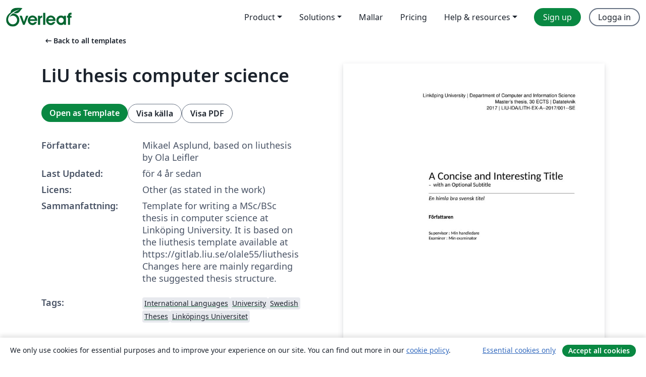

--- FILE ---
content_type: text/html; charset=utf-8
request_url: https://sv.overleaf.com/latex/templates/liu-thesis-computer-science/jbxfbmbymvmc
body_size: 11837
content:
<!DOCTYPE html><html lang="sv"><head><title translate="no">LiU thesis computer science - Overleaf, Online-LaTeX-editor</title><meta name="twitter:title" content="LiU thesis computer science"><meta name="og:title" content="LiU thesis computer science"><meta name="description" content="Template for writing a MSc/BSc thesis in computer science at Linköping University.

It is based on the liuthesis template available at

https://gitlab.liu.se..."><meta itemprop="description" content="Template for writing a MSc/BSc thesis in computer science at Linköping University.

It is based on the liuthesis template available at

https://gitlab.liu.se..."><meta itemprop="image" content="https://writelatex.s3.amazonaws.com/published_ver/21339.jpeg?X-Amz-Expires=14400&amp;X-Amz-Date=20260124T180033Z&amp;X-Amz-Algorithm=AWS4-HMAC-SHA256&amp;X-Amz-Credential=AKIAWJBOALPNFPV7PVH5/20260124/us-east-1/s3/aws4_request&amp;X-Amz-SignedHeaders=host&amp;X-Amz-Signature=89f6b5b5ee88d7c187912091d8434f6a28dbb79dfc9e29728f65057119c5b4b0"><meta name="image" content="https://writelatex.s3.amazonaws.com/published_ver/21339.jpeg?X-Amz-Expires=14400&amp;X-Amz-Date=20260124T180033Z&amp;X-Amz-Algorithm=AWS4-HMAC-SHA256&amp;X-Amz-Credential=AKIAWJBOALPNFPV7PVH5/20260124/us-east-1/s3/aws4_request&amp;X-Amz-SignedHeaders=host&amp;X-Amz-Signature=89f6b5b5ee88d7c187912091d8434f6a28dbb79dfc9e29728f65057119c5b4b0"><meta itemprop="name" content="Overleaf, the Online LaTeX Editor"><meta name="twitter:card" content="summary"><meta name="twitter:site" content="@overleaf"><meta name="twitter:description" content="En online-LaTeX-editor som är enkel att använda. Samarbeta i realtid, utan installation, med versionshantering, hundratals LaTeX-mallar, med mera."><meta name="twitter:image" content="https://cdn.overleaf.com/img/ol-brand/overleaf_og_logo.png"><meta property="fb:app_id" content="400474170024644"><meta property="og:description" content="En online-LaTeX-editor som är enkel att använda. Samarbeta i realtid, utan installation, med versionshantering, hundratals LaTeX-mallar, med mera."><meta property="og:image" content="https://cdn.overleaf.com/img/ol-brand/overleaf_og_logo.png"><meta property="og:type" content="website"><meta name="viewport" content="width=device-width, initial-scale=1.0, user-scalable=yes"><link rel="icon" sizes="32x32" href="https://cdn.overleaf.com/favicon-32x32.png"><link rel="icon" sizes="16x16" href="https://cdn.overleaf.com/favicon-16x16.png"><link rel="icon" href="https://cdn.overleaf.com/favicon.svg" type="image/svg+xml"><link rel="apple-touch-icon" href="https://cdn.overleaf.com/apple-touch-icon.png"><link rel="mask-icon" href="https://cdn.overleaf.com/mask-favicon.svg" color="#046530"><link rel="canonical" href="https://sv.overleaf.com/latex/templates/liu-thesis-computer-science/jbxfbmbymvmc"><link rel="manifest" href="https://cdn.overleaf.com/web.sitemanifest"><link rel="stylesheet" href="https://cdn.overleaf.com/stylesheets/main-style-e60ca8e7a5a537531624.css" id="main-stylesheet"><link rel="alternate" href="https://www.overleaf.com/latex/templates/liu-thesis-computer-science/jbxfbmbymvmc" hreflang="en"><link rel="alternate" href="https://cs.overleaf.com/latex/templates/liu-thesis-computer-science/jbxfbmbymvmc" hreflang="cs"><link rel="alternate" href="https://es.overleaf.com/latex/templates/liu-thesis-computer-science/jbxfbmbymvmc" hreflang="es"><link rel="alternate" href="https://pt.overleaf.com/latex/templates/liu-thesis-computer-science/jbxfbmbymvmc" hreflang="pt"><link rel="alternate" href="https://fr.overleaf.com/latex/templates/liu-thesis-computer-science/jbxfbmbymvmc" hreflang="fr"><link rel="alternate" href="https://de.overleaf.com/latex/templates/liu-thesis-computer-science/jbxfbmbymvmc" hreflang="de"><link rel="alternate" href="https://sv.overleaf.com/latex/templates/liu-thesis-computer-science/jbxfbmbymvmc" hreflang="sv"><link rel="alternate" href="https://tr.overleaf.com/latex/templates/liu-thesis-computer-science/jbxfbmbymvmc" hreflang="tr"><link rel="alternate" href="https://it.overleaf.com/latex/templates/liu-thesis-computer-science/jbxfbmbymvmc" hreflang="it"><link rel="alternate" href="https://cn.overleaf.com/latex/templates/liu-thesis-computer-science/jbxfbmbymvmc" hreflang="zh-CN"><link rel="alternate" href="https://no.overleaf.com/latex/templates/liu-thesis-computer-science/jbxfbmbymvmc" hreflang="no"><link rel="alternate" href="https://ru.overleaf.com/latex/templates/liu-thesis-computer-science/jbxfbmbymvmc" hreflang="ru"><link rel="alternate" href="https://da.overleaf.com/latex/templates/liu-thesis-computer-science/jbxfbmbymvmc" hreflang="da"><link rel="alternate" href="https://ko.overleaf.com/latex/templates/liu-thesis-computer-science/jbxfbmbymvmc" hreflang="ko"><link rel="alternate" href="https://ja.overleaf.com/latex/templates/liu-thesis-computer-science/jbxfbmbymvmc" hreflang="ja"><link rel="preload" href="https://cdn.overleaf.com/js/sv-json-6eda23aff621dd49907c.js" as="script" nonce="p6FO/b86CUEPUC/Hk1X2aw=="><script type="text/javascript" nonce="p6FO/b86CUEPUC/Hk1X2aw==" id="ga-loader" data-ga-token="UA-112092690-1" data-ga-token-v4="G-RV4YBCCCWJ" data-cookie-domain=".overleaf.com" data-session-analytics-id="280385d9-8e86-441a-ac6f-74ebe9e97c8c">var gaSettings = document.querySelector('#ga-loader').dataset;
var gaid = gaSettings.gaTokenV4;
var gaToken = gaSettings.gaToken;
var cookieDomain = gaSettings.cookieDomain;
var sessionAnalyticsId = gaSettings.sessionAnalyticsId;
if(gaid) {
    var additionalGaConfig = sessionAnalyticsId ? { 'user_id': sessionAnalyticsId } : {};
    window.dataLayer = window.dataLayer || [];
    function gtag(){
        dataLayer.push(arguments);
    }
    gtag('js', new Date());
    gtag('config', gaid, { 'anonymize_ip': true, ...additionalGaConfig });
}
if (gaToken) {
    window.ga = window.ga || function () {
        (window.ga.q = window.ga.q || []).push(arguments);
    }, window.ga.l = 1 * new Date();
}
var loadGA = window.olLoadGA = function() {
    if (gaid) {
        var s = document.createElement('script');
        s.setAttribute('async', 'async');
        s.setAttribute('src', 'https://www.googletagmanager.com/gtag/js?id=' + gaid);
        document.querySelector('head').append(s);
    } 
    if (gaToken) {
        (function(i,s,o,g,r,a,m){i['GoogleAnalyticsObject']=r;i[r]=i[r]||function(){
        (i[r].q=i[r].q||[]).push(arguments)},i[r].l=1*new Date();a=s.createElement(o),
        m=s.getElementsByTagName(o)[0];a.async=1;a.src=g;m.parentNode.insertBefore(a,m)
        })(window,document,'script','//www.google-analytics.com/analytics.js','ga');
        ga('create', gaToken, cookieDomain.replace(/^\./, ""));
        ga('set', 'anonymizeIp', true);
        if (sessionAnalyticsId) {
            ga('set', 'userId', sessionAnalyticsId);
        }
        ga('send', 'pageview');
    }
};
// Check if consent given (features/cookie-banner)
var oaCookie = document.cookie.split('; ').find(function(cookie) {
    return cookie.startsWith('oa=');
});
if(oaCookie) {
    var oaCookieValue = oaCookie.split('=')[1];
    if(oaCookieValue === '1') {
        loadGA();
    }
}
</script><meta name="ol-csrfToken" content="207UKHek-dlkizxFhs8X-609kL6ikrz3PQog"><meta name="ol-baseAssetPath" content="https://cdn.overleaf.com/"><meta name="ol-mathJaxPath" content="/js/libs/mathjax-3.2.2/es5/tex-svg-full.js"><meta name="ol-dictionariesRoot" content="/js/dictionaries/0.0.3/"><meta name="ol-usersEmail" content=""><meta name="ol-ab" data-type="json" content="{}"><meta name="ol-user_id"><meta name="ol-i18n" data-type="json" content="{&quot;currentLangCode&quot;:&quot;sv&quot;}"><meta name="ol-ExposedSettings" data-type="json" content="{&quot;isOverleaf&quot;:true,&quot;appName&quot;:&quot;Overleaf&quot;,&quot;adminEmail&quot;:&quot;support@overleaf.com&quot;,&quot;dropboxAppName&quot;:&quot;Overleaf&quot;,&quot;ieeeBrandId&quot;:15,&quot;hasAffiliationsFeature&quot;:true,&quot;hasSamlFeature&quot;:true,&quot;samlInitPath&quot;:&quot;/saml/ukamf/init&quot;,&quot;hasLinkUrlFeature&quot;:true,&quot;hasLinkedProjectFileFeature&quot;:true,&quot;hasLinkedProjectOutputFileFeature&quot;:true,&quot;siteUrl&quot;:&quot;https://www.overleaf.com&quot;,&quot;emailConfirmationDisabled&quot;:false,&quot;maxEntitiesPerProject&quot;:2000,&quot;maxUploadSize&quot;:52428800,&quot;projectUploadTimeout&quot;:120000,&quot;recaptchaSiteKey&quot;:&quot;6LebiTwUAAAAAMuPyjA4pDA4jxPxPe2K9_ndL74Q&quot;,&quot;recaptchaDisabled&quot;:{&quot;invite&quot;:true,&quot;login&quot;:false,&quot;passwordReset&quot;:false,&quot;register&quot;:false,&quot;addEmail&quot;:false},&quot;textExtensions&quot;:[&quot;tex&quot;,&quot;latex&quot;,&quot;sty&quot;,&quot;cls&quot;,&quot;bst&quot;,&quot;bib&quot;,&quot;bibtex&quot;,&quot;txt&quot;,&quot;tikz&quot;,&quot;mtx&quot;,&quot;rtex&quot;,&quot;md&quot;,&quot;asy&quot;,&quot;lbx&quot;,&quot;bbx&quot;,&quot;cbx&quot;,&quot;m&quot;,&quot;lco&quot;,&quot;dtx&quot;,&quot;ins&quot;,&quot;ist&quot;,&quot;def&quot;,&quot;clo&quot;,&quot;ldf&quot;,&quot;rmd&quot;,&quot;lua&quot;,&quot;gv&quot;,&quot;mf&quot;,&quot;yml&quot;,&quot;yaml&quot;,&quot;lhs&quot;,&quot;mk&quot;,&quot;xmpdata&quot;,&quot;cfg&quot;,&quot;rnw&quot;,&quot;ltx&quot;,&quot;inc&quot;],&quot;editableFilenames&quot;:[&quot;latexmkrc&quot;,&quot;.latexmkrc&quot;,&quot;makefile&quot;,&quot;gnumakefile&quot;],&quot;validRootDocExtensions&quot;:[&quot;tex&quot;,&quot;Rtex&quot;,&quot;ltx&quot;,&quot;Rnw&quot;],&quot;fileIgnorePattern&quot;:&quot;**/{{__MACOSX,.git,.texpadtmp,.R}{,/**},.!(latexmkrc),*.{dvi,aux,log,toc,out,pdfsync,synctex,synctex(busy),fdb_latexmk,fls,nlo,ind,glo,gls,glg,bbl,blg,doc,docx,gz,swp}}&quot;,&quot;sentryAllowedOriginRegex&quot;:&quot;^(https://[a-z]+\\\\.overleaf.com|https://cdn.overleaf.com|https://compiles.overleafusercontent.com)/&quot;,&quot;sentryDsn&quot;:&quot;https://4f0989f11cb54142a5c3d98b421b930a@app.getsentry.com/34706&quot;,&quot;sentryEnvironment&quot;:&quot;production&quot;,&quot;sentryRelease&quot;:&quot;55136a0fbd6a07011505471e47db0485326ddeb3&quot;,&quot;hotjarId&quot;:&quot;5148484&quot;,&quot;hotjarVersion&quot;:&quot;6&quot;,&quot;enableSubscriptions&quot;:true,&quot;gaToken&quot;:&quot;UA-112092690-1&quot;,&quot;gaTokenV4&quot;:&quot;G-RV4YBCCCWJ&quot;,&quot;propensityId&quot;:&quot;propensity-001384&quot;,&quot;cookieDomain&quot;:&quot;.overleaf.com&quot;,&quot;templateLinks&quot;:[{&quot;name&quot;:&quot;Journal articles&quot;,&quot;url&quot;:&quot;/gallery/tagged/academic-journal&quot;,&quot;trackingKey&quot;:&quot;academic-journal&quot;},{&quot;name&quot;:&quot;Books&quot;,&quot;url&quot;:&quot;/gallery/tagged/book&quot;,&quot;trackingKey&quot;:&quot;book&quot;},{&quot;name&quot;:&quot;Formal letters&quot;,&quot;url&quot;:&quot;/gallery/tagged/formal-letter&quot;,&quot;trackingKey&quot;:&quot;formal-letter&quot;},{&quot;name&quot;:&quot;Assignments&quot;,&quot;url&quot;:&quot;/gallery/tagged/homework&quot;,&quot;trackingKey&quot;:&quot;homework-assignment&quot;},{&quot;name&quot;:&quot;Posters&quot;,&quot;url&quot;:&quot;/gallery/tagged/poster&quot;,&quot;trackingKey&quot;:&quot;poster&quot;},{&quot;name&quot;:&quot;Presentations&quot;,&quot;url&quot;:&quot;/gallery/tagged/presentation&quot;,&quot;trackingKey&quot;:&quot;presentation&quot;},{&quot;name&quot;:&quot;Reports&quot;,&quot;url&quot;:&quot;/gallery/tagged/report&quot;,&quot;trackingKey&quot;:&quot;lab-report&quot;},{&quot;name&quot;:&quot;CVs and résumés&quot;,&quot;url&quot;:&quot;/gallery/tagged/cv&quot;,&quot;trackingKey&quot;:&quot;cv&quot;},{&quot;name&quot;:&quot;Theses&quot;,&quot;url&quot;:&quot;/gallery/tagged/thesis&quot;,&quot;trackingKey&quot;:&quot;thesis&quot;},{&quot;name&quot;:&quot;view_all&quot;,&quot;url&quot;:&quot;/latex/templates&quot;,&quot;trackingKey&quot;:&quot;view-all&quot;}],&quot;labsEnabled&quot;:true,&quot;wikiEnabled&quot;:true,&quot;templatesEnabled&quot;:true,&quot;cioWriteKey&quot;:&quot;2530db5896ec00db632a&quot;,&quot;cioSiteId&quot;:&quot;6420c27bb72163938e7d&quot;,&quot;linkedInInsightsPartnerId&quot;:&quot;7472905&quot;}"><meta name="ol-splitTestVariants" data-type="json" content="{&quot;hotjar-marketing&quot;:&quot;default&quot;}"><meta name="ol-splitTestInfo" data-type="json" content="{&quot;hotjar-marketing&quot;:{&quot;phase&quot;:&quot;release&quot;,&quot;badgeInfo&quot;:{&quot;tooltipText&quot;:&quot;&quot;,&quot;url&quot;:&quot;&quot;}}}"><meta name="ol-algolia" data-type="json" content="{&quot;appId&quot;:&quot;SK53GL4JLY&quot;,&quot;apiKey&quot;:&quot;9ac63d917afab223adbd2cd09ad0eb17&quot;,&quot;indexes&quot;:{&quot;wiki&quot;:&quot;learn-wiki&quot;,&quot;gallery&quot;:&quot;gallery-production&quot;}}"><meta name="ol-isManagedAccount" data-type="boolean"><meta name="ol-shouldLoadHotjar" data-type="boolean"></head><body class="website-redesign" data-theme="default"><a class="skip-to-content" href="#main-content">Skip to content</a><nav class="navbar navbar-default navbar-main navbar-expand-lg website-redesign-navbar" aria-label="Primary"><div class="container-fluid navbar-container"><div class="navbar-header"><a class="navbar-brand" href="/" aria-label="Overleaf"><div class="navbar-logo"></div></a></div><button class="navbar-toggler collapsed" id="navbar-toggle-btn" type="button" data-bs-toggle="collapse" data-bs-target="#navbar-main-collapse" aria-controls="navbar-main-collapse" aria-expanded="false" aria-label="Toggle Navigation"><span class="material-symbols" aria-hidden="true" translate="no">menu</span></button><div class="navbar-collapse collapse" id="navbar-main-collapse"><ul class="nav navbar-nav navbar-right ms-auto" role="menubar"><!-- loop over header_extras--><li class="dropdown subdued" role="none"><button class="dropdown-toggle" aria-haspopup="true" aria-expanded="false" data-bs-toggle="dropdown" role="menuitem" event-tracking="menu-expand" event-tracking-mb="true" event-tracking-trigger="click" event-segmentation="{&quot;item&quot;:&quot;product&quot;,&quot;location&quot;:&quot;top-menu&quot;}">Product</button><ul class="dropdown-menu dropdown-menu-end" role="menu"><li role="none"><a class="dropdown-item" role="menuitem" href="/about/features-overview" event-tracking="menu-click" event-tracking-mb="true" event-tracking-trigger="click" event-segmentation='{"item":"premium-features","location":"top-menu"}'>Funktioner</a></li><li role="none"><a class="dropdown-item" role="menuitem" href="/about/ai-features" event-tracking="menu-click" event-tracking-mb="true" event-tracking-trigger="click" event-segmentation='{"item":"ai-features","location":"top-menu"}'>AI</a></li></ul></li><li class="dropdown subdued" role="none"><button class="dropdown-toggle" aria-haspopup="true" aria-expanded="false" data-bs-toggle="dropdown" role="menuitem" event-tracking="menu-expand" event-tracking-mb="true" event-tracking-trigger="click" event-segmentation="{&quot;item&quot;:&quot;solutions&quot;,&quot;location&quot;:&quot;top-menu&quot;}">Solutions</button><ul class="dropdown-menu dropdown-menu-end" role="menu"><li role="none"><a class="dropdown-item" role="menuitem" href="/for/enterprises" event-tracking="menu-click" event-tracking-mb="true" event-tracking-trigger="click" event-segmentation='{"item":"enterprises","location":"top-menu"}'>For business</a></li><li role="none"><a class="dropdown-item" role="menuitem" href="/for/universities" event-tracking="menu-click" event-tracking-mb="true" event-tracking-trigger="click" event-segmentation='{"item":"universities","location":"top-menu"}'>For universities</a></li><li role="none"><a class="dropdown-item" role="menuitem" href="/for/government" event-tracking="menu-click" event-tracking-mb="true" event-tracking-trigger="click" event-segmentation='{"item":"government","location":"top-menu"}'>For government</a></li><li role="none"><a class="dropdown-item" role="menuitem" href="/for/publishers" event-tracking="menu-click" event-tracking-mb="true" event-tracking-trigger="click" event-segmentation='{"item":"publishers","location":"top-menu"}'>For publishers</a></li><li role="none"><a class="dropdown-item" role="menuitem" href="/about/customer-stories" event-tracking="menu-click" event-tracking-mb="true" event-tracking-trigger="click" event-segmentation='{"item":"customer-stories","location":"top-menu"}'>Customer stories</a></li></ul></li><li class="subdued" role="none"><a class="nav-link subdued" role="menuitem" href="/latex/templates" event-tracking="menu-click" event-tracking-mb="true" event-tracking-trigger="click" event-segmentation='{"item":"templates","location":"top-menu"}'>Mallar</a></li><li class="subdued" role="none"><a class="nav-link subdued" role="menuitem" href="/user/subscription/plans" event-tracking="menu-click" event-tracking-mb="true" event-tracking-trigger="click" event-segmentation='{"item":"pricing","location":"top-menu"}'>Pricing</a></li><li class="dropdown subdued nav-item-help" role="none"><button class="dropdown-toggle" aria-haspopup="true" aria-expanded="false" data-bs-toggle="dropdown" role="menuitem" event-tracking="menu-expand" event-tracking-mb="true" event-tracking-trigger="click" event-segmentation="{&quot;item&quot;:&quot;help-and-resources&quot;,&quot;location&quot;:&quot;top-menu&quot;}">Help & resources</button><ul class="dropdown-menu dropdown-menu-end" role="menu"><li role="none"><a class="dropdown-item" role="menuitem" href="/learn" event-tracking="menu-click" event-tracking-mb="true" event-tracking-trigger="click" event-segmentation='{"item":"learn","location":"top-menu"}'>Dokumentation</a></li><li role="none"><a class="dropdown-item" role="menuitem" href="/for/community/resources" event-tracking="menu-click" event-tracking-mb="true" event-tracking-trigger="click" event-segmentation='{"item":"help-guides","location":"top-menu"}'>Help guides</a></li><li role="none"><a class="dropdown-item" role="menuitem" href="/about/why-latex" event-tracking="menu-click" event-tracking-mb="true" event-tracking-trigger="click" event-segmentation='{"item":"why-latex","location":"top-menu"}'>Why LaTeX?</a></li><li role="none"><a class="dropdown-item" role="menuitem" href="/blog" event-tracking="menu-click" event-tracking-mb="true" event-tracking-trigger="click" event-segmentation='{"item":"blog","location":"top-menu"}'>Blogg</a></li><li role="none"><a class="dropdown-item" role="menuitem" data-ol-open-contact-form-modal="contact-us" data-bs-target="#contactUsModal" href data-bs-toggle="modal" event-tracking="menu-click" event-tracking-mb="true" event-tracking-trigger="click" event-segmentation='{"item":"contact","location":"top-menu"}'><span>Kontakta oss</span></a></li></ul></li><!-- logged out--><!-- register link--><li class="primary" role="none"><a class="nav-link" role="menuitem" href="/register" event-tracking="menu-click" event-tracking-action="clicked" event-tracking-trigger="click" event-tracking-mb="true" event-segmentation='{"page":"/latex/templates/liu-thesis-computer-science/jbxfbmbymvmc","item":"register","location":"top-menu"}'>Sign up</a></li><!-- login link--><li role="none"><a class="nav-link" role="menuitem" href="/login" event-tracking="menu-click" event-tracking-action="clicked" event-tracking-trigger="click" event-tracking-mb="true" event-segmentation='{"page":"/latex/templates/liu-thesis-computer-science/jbxfbmbymvmc","item":"login","location":"top-menu"}'>Logga in</a></li><!-- projects link and account menu--></ul></div></div></nav><main class="gallery content content-page" id="main-content"><div class="container"><div class="row previous-page-link-container"><div class="col-lg-6"><a class="previous-page-link" href="/latex/templates"><span class="material-symbols material-symbols-rounded" aria-hidden="true" translate="no">arrow_left_alt</span>Back to all templates</a></div></div><div class="row"><div class="col-md-6 template-item-left-section"><div class="row"><div class="col-md-12"><div class="gallery-item-title"><h1 class="h2">LiU thesis computer science</h1></div></div></div><div class="row cta-links-container"><div class="col-md-12 cta-links"><a class="btn btn-primary cta-link" href="/project/new/template/21339?id=73648100&amp;latexEngine=pdflatex&amp;mainFile=main.tex&amp;templateName=LiU+thesis+computer+science&amp;texImage=texlive-full%3A2025.1" event-tracking-mb="true" event-tracking="gallery-open-template" event-tracking-trigger="click">Open as Template</a><button class="btn btn-secondary cta-link" data-bs-toggle="modal" data-bs-target="#modalViewSource" event-tracking-mb="true" event-tracking="gallery-view-source" event-tracking-trigger="click">Visa källa</button><a class="btn btn-secondary cta-link" href="/latex/templates/liu-thesis-computer-science/jbxfbmbymvmc.pdf" target="_blank" event-tracking-mb="true" event-tracking="gallery-download-pdf" event-tracking-trigger="click">Visa PDF</a></div></div><div class="template-details-container"><div class="template-detail"><div><b>Författare:</b></div><div>Mikael Asplund, based on liuthesis by Ola Leifler</div></div><div class="template-detail"><div><b>Last Updated:</b></div><div><span data-bs-toggle="tooltip" data-bs-placement="bottom" data-timestamp-for-title="1631698822">för 4 år sedan</span></div></div><div class="template-detail"><div><b>Licens:</b></div><div>Other (as stated in the work)</div></div><div class="template-detail"><div><b>Sammanfattning:</b></div><div class="gallery-abstract" data-ol-mathjax>Template for writing a MSc/BSc thesis in computer science at Linköping University.

It is based on the liuthesis template available at

https://gitlab.liu.se/olale55/liuthesis

Changes here are mainly regarding the suggested thesis structure.</div></div><div class="template-detail tags"><div><b>Tags:</b></div><div><div class="badge-link-list"><a class="badge-link badge-link-light" href="/gallery/tagged/international-languages"><span class="badge text-dark bg-light"><span class="badge-content" data-badge-tooltip data-bs-placement="bottom" data-bs-title="International Languages">International Languages</span></span></a><a class="badge-link badge-link-light" href="/gallery/tagged/university"><span class="badge text-dark bg-light"><span class="badge-content" data-badge-tooltip data-bs-placement="bottom" data-bs-title="University">University</span></span></a><a class="badge-link badge-link-light" href="/gallery/tagged/swedish"><span class="badge text-dark bg-light"><span class="badge-content" data-badge-tooltip data-bs-placement="bottom" data-bs-title="Swedish">Swedish</span></span></a><a class="badge-link badge-link-light" href="/gallery/tagged/thesis"><span class="badge text-dark bg-light"><span class="badge-content" data-badge-tooltip data-bs-placement="bottom" data-bs-title="Theses">Theses</span></span></a><a class="badge-link badge-link-light" href="/gallery/tagged/liu"><span class="badge text-dark bg-light"><span class="badge-content" data-badge-tooltip data-bs-placement="bottom" data-bs-title="Linköpings Universitet">Linköpings Universitet</span></span></a></div></div></div></div></div><div class="col-md-6 template-item-right-section"><div class="entry"><div class="row"><div class="col-md-12"><div class="gallery-large-pdf-preview"><img src="https://writelatex.s3.amazonaws.com/published_ver/21339.jpeg?X-Amz-Expires=14400&amp;X-Amz-Date=20260124T180033Z&amp;X-Amz-Algorithm=AWS4-HMAC-SHA256&amp;X-Amz-Credential=AKIAWJBOALPNFPV7PVH5/20260124/us-east-1/s3/aws4_request&amp;X-Amz-SignedHeaders=host&amp;X-Amz-Signature=89f6b5b5ee88d7c187912091d8434f6a28dbb79dfc9e29728f65057119c5b4b0" alt="LiU thesis computer science"></div></div></div></div></div></div><div class="row section-row"><div class="col-md-12"><div class="begin-now-card"><div class="card card-pattern"><div class="card-body"><p class="dm-mono"><span class="font-size-display-xs"><span class="text-purple-bright">\begin</span><wbr><span class="text-green-bright">{</span><span>now</span><span class="text-green-bright">}</span></span></p><p>Discover why over 25 million people worldwide trust Overleaf with their work.</p><p class="card-links"><a class="btn btn-primary card-link" href="/register">Sign up for free</a><a class="btn card-link btn-secondary" href="/user/subscription/plans">Explore all plans</a></p></div></div></div></div></div></div></main><div class="modal fade" id="modalViewSource" tabindex="-1" role="dialog" aria-labelledby="modalViewSourceTitle" aria-hidden="true"><div class="modal-dialog" role="document"><div class="modal-content"><div class="modal-header"><h3 class="modal-title" id="modalViewSourceTitle">Källfiler</h3><button class="btn-close" type="button" data-bs-dismiss="modal" aria-label="Close"></button></div><div class="modal-body"><pre><code>\documentclass[msc,lith,english]{liuthesis}
%% Settings go in settings.tex
\include{settings}
\usepackage{rotating}
\usepackage{color}

% \usepackage{changebar}

\department{Institutionen för datavetenskap}
\departmentenglish{Department of Computer and Information Science}
\departmentshort{IDA}
% If this is a thesis at the cognitive science study programme, use
% the &quot;area&quot; command to generate a proper (?) ISRN
% \area{KOGVET-A}

% Include an external supervisor on the cover page
% \externalsupervisor{Min företagshandledare}
\supervisor{Min handledare}
\examiner{Min examinator}
\titleenglish{A Concise and Interesting Title}
\subtitleenglish{with an Optional Subtitle}
\titleswedish{En himla bra svensk titel}
\thesissubject{Datateknik}

\publicationyear{2017}
\currentyearthesisnumber{001}
\dateofpublication{2015-05-08}

\author{Författaren}

% Two authors
% \author{\parbox{\textwidth}{Ola Leifler\\
%   Alexander Sanner}}

\begin{document}

\chapterstyle{VZ43}

\include{intro-cs}
\include{background}
\include{model}
\include{design}
\include{evaluation}
\include{discussion-cs}
\include{conclusion}
\printbibliography

\end{document}
</code></pre></div><div class="modal-footer"><button class="btn btn-secondary" type="button" data-bs-dismiss="modal">Stäng</button></div></div></div></div><footer class="fat-footer hidden-print website-redesign-fat-footer"><div class="fat-footer-container"><div class="fat-footer-sections"><div class="footer-section" id="footer-brand"><a class="footer-brand" href="/" aria-label="Overleaf"></a></div><div class="footer-section"><h2 class="footer-section-heading">Om</h2><ul class="list-unstyled"><li><a href="/about">About us</a></li><li><a href="https://digitalscience.pinpointhq.com/">Careers</a></li><li><a href="/blog">Blogg</a></li></ul></div><div class="footer-section"><h2 class="footer-section-heading">Solutions</h2><ul class="list-unstyled"><li><a href="/for/enterprises">For business</a></li><li><a href="/for/universities">For universities</a></li><li><a href="/for/government">For government</a></li><li><a href="/for/publishers">For publishers</a></li><li><a href="/about/customer-stories">Customer stories</a></li></ul></div><div class="footer-section"><h2 class="footer-section-heading">Learn</h2><ul class="list-unstyled"><li><a href="/learn/latex/Learn_LaTeX_in_30_minutes">Learn LaTeX in 30 minutes</a></li><li><a href="/latex/templates">Mallar</a></li><li><a href="/events/webinars">Webinars</a></li><li><a href="/learn/latex/Tutorials">Tutorials</a></li><li><a href="/learn/latex/Inserting_Images">How to insert images</a></li><li><a href="/learn/latex/Tables">How to create tables</a></li></ul></div><div class="footer-section"><h2 class="footer-section-heading">Pricing</h2><ul class="list-unstyled"><li><a href="/user/subscription/plans?itm_referrer=footer-for-indv">For individuals</a></li><li><a href="/user/subscription/plans?plan=group&amp;itm_referrer=footer-for-groups">For groups and organizations</a></li><li><a href="/user/subscription/plans?itm_referrer=footer-for-students#student-annual">For students</a></li></ul></div><div class="footer-section"><h2 class="footer-section-heading">Get involved</h2><ul class="list-unstyled"><li><a href="https://forms.gle/67PSpN1bLnjGCmPQ9">Let us know what you think</a></li></ul></div><div class="footer-section"><h2 class="footer-section-heading">Hjälp</h2><ul class="list-unstyled"><li><a href="/learn">Dokumentation </a></li><li><a href="/contact">Contact us </a></li><li><a href="https://status.overleaf.com/">Website status</a></li></ul></div></div><div class="fat-footer-base"><div class="fat-footer-base-section fat-footer-base-meta"><div class="fat-footer-base-item"><div class="fat-footer-base-copyright">© 2026 Overleaf</div><a href="/legal">Privacy and Terms</a><a href="https://www.digital-science.com/security-certifications/">Compliance</a></div><ul class="fat-footer-base-item list-unstyled fat-footer-base-language"><li class="dropdown dropup subdued language-picker" dropdown><button class="btn btn-link btn-inline-link" id="language-picker-toggle" dropdown-toggle data-ol-lang-selector-tooltip data-bs-toggle="dropdown" aria-haspopup="true" aria-expanded="false" aria-label="Select Språk" tooltip="Språk" title="Språk"><span class="material-symbols" aria-hidden="true" translate="no">translate</span>&nbsp;<span class="language-picker-text">Svenska</span></button><ul class="dropdown-menu dropdown-menu-sm-width" role="menu" aria-labelledby="language-picker-toggle"><li class="dropdown-header">Språk</li><li class="lng-option"><a class="menu-indent dropdown-item" href="https://www.overleaf.com/latex/templates/liu-thesis-computer-science/jbxfbmbymvmc" role="menuitem" aria-selected="false">English</a></li><li class="lng-option"><a class="menu-indent dropdown-item" href="https://cs.overleaf.com/latex/templates/liu-thesis-computer-science/jbxfbmbymvmc" role="menuitem" aria-selected="false">Čeština</a></li><li class="lng-option"><a class="menu-indent dropdown-item" href="https://es.overleaf.com/latex/templates/liu-thesis-computer-science/jbxfbmbymvmc" role="menuitem" aria-selected="false">Español</a></li><li class="lng-option"><a class="menu-indent dropdown-item" href="https://pt.overleaf.com/latex/templates/liu-thesis-computer-science/jbxfbmbymvmc" role="menuitem" aria-selected="false">Português</a></li><li class="lng-option"><a class="menu-indent dropdown-item" href="https://fr.overleaf.com/latex/templates/liu-thesis-computer-science/jbxfbmbymvmc" role="menuitem" aria-selected="false">Français</a></li><li class="lng-option"><a class="menu-indent dropdown-item" href="https://de.overleaf.com/latex/templates/liu-thesis-computer-science/jbxfbmbymvmc" role="menuitem" aria-selected="false">Deutsch</a></li><li class="lng-option"><a class="menu-indent dropdown-item active" href="https://sv.overleaf.com/latex/templates/liu-thesis-computer-science/jbxfbmbymvmc" role="menuitem" aria-selected="true">Svenska<span class="material-symbols dropdown-item-trailing-icon" aria-hidden="true" translate="no">check</span></a></li><li class="lng-option"><a class="menu-indent dropdown-item" href="https://tr.overleaf.com/latex/templates/liu-thesis-computer-science/jbxfbmbymvmc" role="menuitem" aria-selected="false">Türkçe</a></li><li class="lng-option"><a class="menu-indent dropdown-item" href="https://it.overleaf.com/latex/templates/liu-thesis-computer-science/jbxfbmbymvmc" role="menuitem" aria-selected="false">Italiano</a></li><li class="lng-option"><a class="menu-indent dropdown-item" href="https://cn.overleaf.com/latex/templates/liu-thesis-computer-science/jbxfbmbymvmc" role="menuitem" aria-selected="false">简体中文</a></li><li class="lng-option"><a class="menu-indent dropdown-item" href="https://no.overleaf.com/latex/templates/liu-thesis-computer-science/jbxfbmbymvmc" role="menuitem" aria-selected="false">Norsk</a></li><li class="lng-option"><a class="menu-indent dropdown-item" href="https://ru.overleaf.com/latex/templates/liu-thesis-computer-science/jbxfbmbymvmc" role="menuitem" aria-selected="false">Русский</a></li><li class="lng-option"><a class="menu-indent dropdown-item" href="https://da.overleaf.com/latex/templates/liu-thesis-computer-science/jbxfbmbymvmc" role="menuitem" aria-selected="false">Dansk</a></li><li class="lng-option"><a class="menu-indent dropdown-item" href="https://ko.overleaf.com/latex/templates/liu-thesis-computer-science/jbxfbmbymvmc" role="menuitem" aria-selected="false">한국어</a></li><li class="lng-option"><a class="menu-indent dropdown-item" href="https://ja.overleaf.com/latex/templates/liu-thesis-computer-science/jbxfbmbymvmc" role="menuitem" aria-selected="false">日本語</a></li></ul></li></ul></div><div class="fat-footer-base-section fat-footer-base-social"><div class="fat-footer-base-item"><a class="fat-footer-social x-logo" href="https://x.com/overleaf"><svg xmlns="http://www.w3.org/2000/svg" viewBox="0 0 1200 1227" height="25"><path d="M714.163 519.284L1160.89 0H1055.03L667.137 450.887L357.328 0H0L468.492 681.821L0 1226.37H105.866L515.491 750.218L842.672 1226.37H1200L714.137 519.284H714.163ZM569.165 687.828L521.697 619.934L144.011 79.6944H306.615L611.412 515.685L658.88 583.579L1055.08 1150.3H892.476L569.165 687.854V687.828Z"></path></svg><span class="visually-hidden">Overleaf on X</span></a><a class="fat-footer-social facebook-logo" href="https://www.facebook.com/overleaf.editor"><svg xmlns="http://www.w3.org/2000/svg" viewBox="0 0 666.66668 666.66717" height="25"><defs><clipPath id="a" clipPathUnits="userSpaceOnUse"><path d="M0 700h700V0H0Z"></path></clipPath></defs><g clip-path="url(#a)" transform="matrix(1.33333 0 0 -1.33333 -133.333 800)"><path class="background" d="M0 0c0 138.071-111.929 250-250 250S-500 138.071-500 0c0-117.245 80.715-215.622 189.606-242.638v166.242h-51.552V0h51.552v32.919c0 85.092 38.508 124.532 122.048 124.532 15.838 0 43.167-3.105 54.347-6.211V81.986c-5.901.621-16.149.932-28.882.932-40.993 0-56.832-15.528-56.832-55.9V0h81.659l-14.028-76.396h-67.631v-171.773C-95.927-233.218 0-127.818 0 0" fill="#0866ff" transform="translate(600 350)"></path><path class="text" d="m0 0 14.029 76.396H-67.63v27.019c0 40.372 15.838 55.899 56.831 55.899 12.733 0 22.981-.31 28.882-.931v69.253c-11.18 3.106-38.509 6.212-54.347 6.212-83.539 0-122.048-39.441-122.048-124.533V76.396h-51.552V0h51.552v-166.242a250.559 250.559 0 0 1 60.394-7.362c10.254 0 20.358.632 30.288 1.831V0Z" fill="#fff" transform="translate(447.918 273.604)"></path></g></svg><span class="visually-hidden">Overleaf on Facebook</span></a><a class="fat-footer-social linkedin-logo" href="https://www.linkedin.com/company/writelatex-limited"><svg xmlns="http://www.w3.org/2000/svg" viewBox="0 0 72 72" height="25"><g fill="none" fill-rule="evenodd"><path class="background" fill="#2867b2" d="M8 72h56a8 8 0 0 0 8-8V8a8 8 0 0 0-8-8H8a8 8 0 0 0-8 8v56a8 8 0 0 0 8 8"></path><path class="text" fill="#FFF" d="M62 62H51.316V43.802c0-4.99-1.896-7.777-5.845-7.777-4.296 0-6.54 2.901-6.54 7.777V62H28.632V27.333H38.93v4.67s3.096-5.729 10.453-5.729c7.353 0 12.617 4.49 12.617 13.777zM16.35 22.794c-3.508 0-6.35-2.864-6.35-6.397C10 12.864 12.842 10 16.35 10c3.507 0 6.347 2.864 6.347 6.397 0 3.533-2.84 6.397-6.348 6.397ZM11.032 62h10.736V27.333H11.033V62"></path></g></svg><span class="visually-hidden">Overleaf on LinkedIn</span></a></div></div></div></div></footer><section class="cookie-banner hidden-print hidden" aria-label="Cookie banner"><div class="cookie-banner-content">We only use cookies for essential purposes and to improve your experience on our site. You can find out more in our <a href="/legal#Cookies">cookie policy</a>.</div><div class="cookie-banner-actions"><button class="btn btn-link btn-sm" type="button" data-ol-cookie-banner-set-consent="essential">Essential cookies only</button><button class="btn btn-primary btn-sm" type="button" data-ol-cookie-banner-set-consent="all">Accept all cookies</button></div></section><div class="modal fade" id="contactUsModal" tabindex="-1" aria-labelledby="contactUsModalLabel" data-ol-contact-form-modal="contact-us"><div class="modal-dialog"><form name="contactForm" data-ol-async-form data-ol-contact-form data-ol-contact-form-with-search="true" role="form" aria-label="Kontakta oss" action="/support"><input name="inbox" type="hidden" value="support"><div class="modal-content"><div class="modal-header"><h4 class="modal-title" id="contactUsModalLabel">Kom i kontakt</h4><button class="btn-close" type="button" data-bs-dismiss="modal" aria-label="Stäng"><span aria-hidden="true"></span></button></div><div class="modal-body"><div data-ol-not-sent><div class="modal-form-messages"><div class="form-messages-bottom-margin" data-ol-form-messages-new-style="" role="alert"></div><div class="notification notification-type-error" hidden data-ol-custom-form-message="error_performing_request" role="alert" aria-live="polite"><div class="notification-icon"><span class="material-symbols" aria-hidden="true" translate="no">error</span></div><div class="notification-content text-left">Something went wrong. Please try again..</div></div></div><label class="form-label" for="contact-us-email-969">E-post</label><div class="mb-3"><input class="form-control" name="email" id="contact-us-email-969" required type="email" spellcheck="false" maxlength="255" value="" data-ol-contact-form-email-input></div><div class="form-group"><label class="form-label" for="contact-us-subject-969">Ämne</label><div class="mb-3"><input class="form-control" name="subject" id="contact-us-subject-969" required autocomplete="off" maxlength="255"><div data-ol-search-results-wrapper hidden><ul class="dropdown-menu contact-suggestions-dropdown show" data-ol-search-results aria-role="region" aria-label="Hjälpartiklar som matchar ditt ämne"><li class="dropdown-header">Har du kollat i vår <a href="/learn/kb" target="_blank">kunskapsbank</a>?</li><li><hr class="dropdown-divider"></li><div data-ol-search-results-container></div></ul></div></div></div><label class="form-label" for="contact-us-sub-subject-969">What do you need help with?</label><div class="mb-3"><select class="form-select" name="subSubject" id="contact-us-sub-subject-969" required autocomplete="off"><option selected disabled>Please select…</option><option>Using LaTeX</option><option>Using the Overleaf Editor</option><option>Using Writefull</option><option>Logging in or managing your account</option><option>Managing your subscription</option><option>Using premium features</option><option>Contacting the Sales team</option><option>Other</option></select></div><label class="form-label" for="contact-us-project-url-969">Påverkad projekt URL (Valfritt)</label><div class="mb-3"><input class="form-control" name="projectUrl" id="contact-us-project-url-969"></div><label class="form-label" for="contact-us-message-969">Let us know how we can help</label><div class="mb-3"><textarea class="form-control contact-us-modal-textarea" name="message" id="contact-us-message-969" required type="text"></textarea></div><div class="mb-3 d-none"><label class="visually-hidden" for="important-message">Important message</label><input class="form-control" name="important_message" id="important-message"></div></div><div class="mt-2" data-ol-sent hidden><h5 class="message-received">Message received</h5><p>Thanks for getting in touch. Our team will get back to you by email as soon as possible.</p><p>Email:&nbsp;<span data-ol-contact-form-thank-you-email></span></p></div></div><div class="modal-footer" data-ol-not-sent><button class="btn btn-primary" type="submit" data-ol-disabled-inflight event-tracking="form-submitted-contact-us" event-tracking-mb="true" event-tracking-trigger="click" event-segmentation="{&quot;location&quot;:&quot;contact-us-form&quot;}"><span data-ol-inflight="idle">Send message</span><span hidden data-ol-inflight="pending">Skickar&hellip;</span></button></div></div></form></div></div></body><script type="text/javascript" nonce="p6FO/b86CUEPUC/Hk1X2aw==" src="https://cdn.overleaf.com/js/runtime-adbcda6024306f0606b5.js"></script><script type="text/javascript" nonce="p6FO/b86CUEPUC/Hk1X2aw==" src="https://cdn.overleaf.com/js/27582-79e5ed8c65f6833386ec.js"></script><script type="text/javascript" nonce="p6FO/b86CUEPUC/Hk1X2aw==" src="https://cdn.overleaf.com/js/35214-9965ed299d73b5630a19.js"></script><script type="text/javascript" nonce="p6FO/b86CUEPUC/Hk1X2aw==" src="https://cdn.overleaf.com/js/8732-61de629a6fc4a719a5e1.js"></script><script type="text/javascript" nonce="p6FO/b86CUEPUC/Hk1X2aw==" src="https://cdn.overleaf.com/js/11229-f88489299ead995b1003.js"></script><script type="text/javascript" nonce="p6FO/b86CUEPUC/Hk1X2aw==" src="https://cdn.overleaf.com/js/bootstrap-4f14376a90dd8e8a34ae.js"></script><script type="text/javascript" nonce="p6FO/b86CUEPUC/Hk1X2aw==" src="https://cdn.overleaf.com/js/27582-79e5ed8c65f6833386ec.js"></script><script type="text/javascript" nonce="p6FO/b86CUEPUC/Hk1X2aw==" src="https://cdn.overleaf.com/js/35214-9965ed299d73b5630a19.js"></script><script type="text/javascript" nonce="p6FO/b86CUEPUC/Hk1X2aw==" src="https://cdn.overleaf.com/js/62382-f2ab3cf48ddf45e8cfc0.js"></script><script type="text/javascript" nonce="p6FO/b86CUEPUC/Hk1X2aw==" src="https://cdn.overleaf.com/js/16164-b8450ba94d9bab0bbae1.js"></script><script type="text/javascript" nonce="p6FO/b86CUEPUC/Hk1X2aw==" src="https://cdn.overleaf.com/js/45250-424aec613d067a9a3e96.js"></script><script type="text/javascript" nonce="p6FO/b86CUEPUC/Hk1X2aw==" src="https://cdn.overleaf.com/js/24686-731b5e0a16bfe66018de.js"></script><script type="text/javascript" nonce="p6FO/b86CUEPUC/Hk1X2aw==" src="https://cdn.overleaf.com/js/99612-000be62f228c87d764b4.js"></script><script type="text/javascript" nonce="p6FO/b86CUEPUC/Hk1X2aw==" src="https://cdn.overleaf.com/js/8732-61de629a6fc4a719a5e1.js"></script><script type="text/javascript" nonce="p6FO/b86CUEPUC/Hk1X2aw==" src="https://cdn.overleaf.com/js/26348-e10ddc0eb984edb164b0.js"></script><script type="text/javascript" nonce="p6FO/b86CUEPUC/Hk1X2aw==" src="https://cdn.overleaf.com/js/56215-8bbbe2cf23164e6294c4.js"></script><script type="text/javascript" nonce="p6FO/b86CUEPUC/Hk1X2aw==" src="https://cdn.overleaf.com/js/22204-a9cc5e83c68d63a4e85e.js"></script><script type="text/javascript" nonce="p6FO/b86CUEPUC/Hk1X2aw==" src="https://cdn.overleaf.com/js/47304-61d200ba111e63e2d34c.js"></script><script type="text/javascript" nonce="p6FO/b86CUEPUC/Hk1X2aw==" src="https://cdn.overleaf.com/js/97910-33b5ae496770c42a6456.js"></script><script type="text/javascript" nonce="p6FO/b86CUEPUC/Hk1X2aw==" src="https://cdn.overleaf.com/js/84586-354bd17e13382aba4161.js"></script><script type="text/javascript" nonce="p6FO/b86CUEPUC/Hk1X2aw==" src="https://cdn.overleaf.com/js/97519-6759d15ea9ad7f4d6c85.js"></script><script type="text/javascript" nonce="p6FO/b86CUEPUC/Hk1X2aw==" src="https://cdn.overleaf.com/js/21164-d79443a8aa0f9ced18e5.js"></script><script type="text/javascript" nonce="p6FO/b86CUEPUC/Hk1X2aw==" src="https://cdn.overleaf.com/js/99420-f66284da885ccc272b79.js"></script><script type="text/javascript" nonce="p6FO/b86CUEPUC/Hk1X2aw==" src="https://cdn.overleaf.com/js/11229-f88489299ead995b1003.js"></script><script type="text/javascript" nonce="p6FO/b86CUEPUC/Hk1X2aw==" src="https://cdn.overleaf.com/js/77474-c60464f50f9e7c4965bb.js"></script><script type="text/javascript" nonce="p6FO/b86CUEPUC/Hk1X2aw==" src="https://cdn.overleaf.com/js/92439-14c18d886f5c8eb09f1b.js"></script><script type="text/javascript" nonce="p6FO/b86CUEPUC/Hk1X2aw==" src="https://cdn.overleaf.com/js/771-730f1bf8981c687b5070.js"></script><script type="text/javascript" nonce="p6FO/b86CUEPUC/Hk1X2aw==" src="https://cdn.overleaf.com/js/41735-7fa4bf6a02e25a4513fd.js"></script><script type="text/javascript" nonce="p6FO/b86CUEPUC/Hk1X2aw==" src="https://cdn.overleaf.com/js/81331-911b1bc087c4c67f7cba.js"></script><script type="text/javascript" nonce="p6FO/b86CUEPUC/Hk1X2aw==" src="https://cdn.overleaf.com/js/modules/v2-templates/pages/gallery-e5232cf627a106e9d85a.js"></script><script type="text/javascript" nonce="p6FO/b86CUEPUC/Hk1X2aw==" src="https://cdn.overleaf.com/js/27582-79e5ed8c65f6833386ec.js"></script><script type="text/javascript" nonce="p6FO/b86CUEPUC/Hk1X2aw==" src="https://cdn.overleaf.com/js/tracking-68d16a86768b7bfb2b22.js"></script></html>